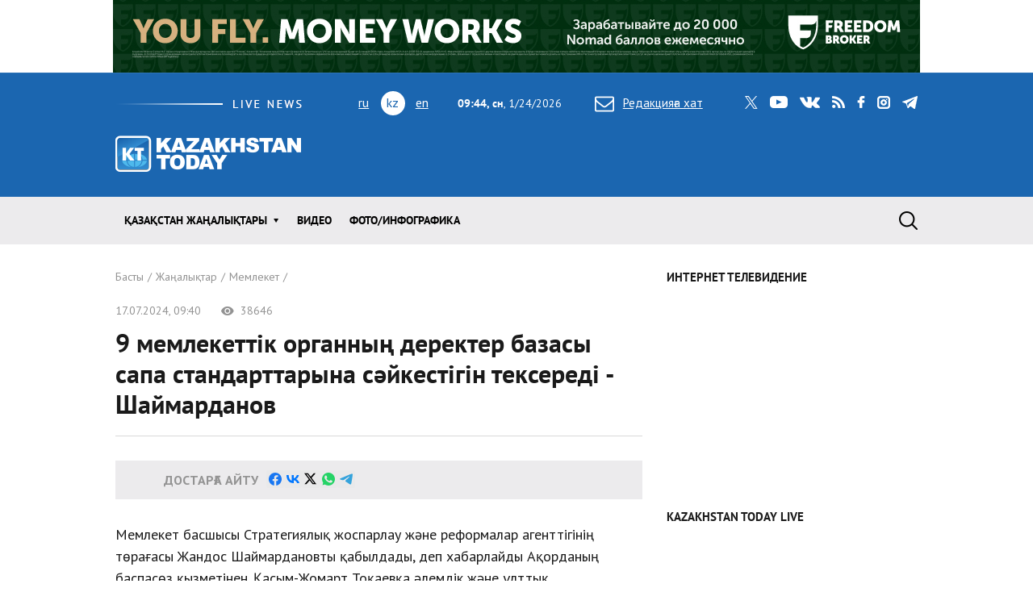

--- FILE ---
content_type: text/html; charset=utf-8
request_url: https://www.kt.kz/kaz/state/9_memlekettik_organny_derekter_bazasy_sapa_1377966718.html
body_size: 18805
content:
<!DOCTYPE html><html lang="kz"><head><!--Required meta tags--><meta charset="utf-8" /><meta content="width=device-width, initial-scale=1, shrink-to-fit=no" name="viewport" /><meta content="жк,дс,сс,ср,бс,жм,сн" name="abbr-day-names" /><meta name="csrf-param" content="authenticity_token" />
<meta name="csrf-token" content="22QI2DYG+JxIaS2Uo6bnnxxn0lT96Hz4pLeRWWU8Vi2Gpl9km/IOU2rK84vZv6XFrc90M08dUaYkBIug8oGoBg==" /><title>9 мемлекеттік органның деректер базасы сапа стандарттарына сәйкестігін тексереді - Шаймарданов | Kazakhstan Today</title><meta name="keywords" content="Мемлекет, state, Қазақстан жаңалықтары" />
<meta property="og:type" content="article" />
<meta property="og:locale" content="kz" />
<meta property="og:title" content="9 мемлекеттік органның деректер базасы сапа стандарттарына сәйкестігін тексереді - Шаймарданов | Kazakhstan Today" />
<meta property="og:description" content="" /><link href="/kaz/rss" rel="alternate" type="application/rss+xml" /><!--JavaScript--><script src="/packs/application-8832192e37c2a894b63b.js"></script><script src="/packs/common-fb325b097b83f3d9ae61.js"></script><!--CSS--><link rel="stylesheet" media="screen" href="/packs/application-3e423e02c29aa05e609a0a6d89c3a52f.css" /><link rel="stylesheet" media="screen" href="https://fonts.googleapis.com/css?family=PT+Sans:400,400i,700,700i&amp;amp;subset=cyrillic,cyrillic-ext" /><!-- Google tag (gtag.js) -->
<script async src="https://www.googletagmanager.com/gtag/js?id=G-XZSBP5K7W6"></script>
<script>
  window.dataLayer = window.dataLayer || [];
  function gtag(){dataLayer.push(arguments);}
  gtag('js', new Date());

  gtag('config', 'G-XZSBP5K7W6');
</script>

<!-- Yandex.RTB -->
<script>window.yaContextCb=window.yaContextCb||[]</script>
<script src="https://yandex.ru/ads/system/context.js" async></script></head><body><div class="top-stretch-bnr"><div class="a-image-bg" style="width: 1000px; height: 90px; "><a target="_blank" rel="nofollow" href="/a/click/67a0275f863b1d48610aaab5"><img src="https://www.kt.kz/neofiles/serve-image/690097f2ee7d2a0025232235" /></a></div></div><header class="header" role="banner"><div class="container d-none d-lg-block"><div class="header__first"><div class="header__live"><img alt="live news" src="/packs/images/site/live_news-dfc37f7ffc34bf7c1cebdafc7124c41d.gif" /></div><div class="header__lang"><ul class="header__lang-list"><li><a href="/rus/state/9_memlekettik_organny_derekter_bazasy_sapa_1377966718.html">ru</a></li><li class="current">kz</li><li><a href="/eng/state/9_memlekettik_organny_derekter_bazasy_sapa_1377966718.html">en</a></li></ul></div><div class="header__date"><span id="data"><b>14:44, сн</b>, 24.01.2026</span></div><div class="header__letter"><a data-toggle="modal" data-target=".modal-feedback" href="#"><i class="icon icon-letter"></i>Редакцияға хат</a></div><div class="header__social"><div class="d-none d-lg-block"><ul class="social"><li class="social__item"><a class="icon icon-twitter" target="_blank" href="https://twitter.com/KaztodayKT">twitter</a></li><li class="social__item"><a class="icon icon-youtube" target="_blank" href="https://www.youtube.com/channel/UCEcAvG-vr8rlRKpH_9u5J7w">youtube</a></li><li class="social__item"><a class="icon icon-vk" target="_blank" href="https://vk.com/kazakhstantoday">vk</a></li><li class="social__item"><a class="icon icon-rss" href="/rus/rss">rss</a></li><li class="social__item"><a class="icon icon-facebook" target="_blank" href="https://www.facebook.com/pages/Kazakhstan-Today/148780348533229">facebook</a></li><li class="social__item"><a class="icon icon-instagram" target="_blank" href="https://www.instagram.com/kaztodaykt/">instagram</a></li><li class="social__item"><a class="icon icon-telegram" target="_blank" href="https://t.me/kaztodaykt">telegram</a></li></ul></div></div></div><div class="header__second"><div class="header__logo"><a href="/kaz"><img alt="Kazakhstan today" src="/packs/images/site/logo-1133c521ce834efeb3f5a1ad9bb86345.png" /></a></div><div class="header__currency"><ul class="currency" data-url="/proxy/currency" id="currency-widget"><li class="currency__item usd"></li><li class="currency__item eur"></li><li class="currency__item rub"></li></ul></div></div></div><nav class="navbar navbar-expand-lg"><div class="container"><div class="logo-lang-mobile"><ul class="header__lang-list"><li><a href="/rus/state/9_memlekettik_organny_derekter_bazasy_sapa_1377966718.html">ru</a></li><li class="current">kz</li><li><a href="/eng/state/9_memlekettik_organny_derekter_bazasy_sapa_1377966718.html">en</a></li></ul></div><div class="logo-mobile"><a href="/kaz"><img alt="Kazakhstan today" src="/packs/images/site/logo-mobile-31777d1bd7f7fe3bf4d09a7f96c3c690.png" /></a></div><button aria-controls="navbarSupportedContent" aria-expanded="false" aria-label="Toggle navigation" class="navbar-toggler collapsed" data-target="#navbarSupportedContent" data-toggle="collapse" type="button"></button><div class="collapse navbar-collapse" id="navbarSupportedContent"><ul class="main-menu"><li class="main-menu__item dropdown"><a class="main-menu__link" data-toggle="dropdown" aria-haspopup="true" aria-expanded="false" href="/kaz/all">Қазақстан жаңалықтары</a><ul class="dropdown-menu"><li><a href="/kaz/economy">Экономика</a></li><li><a href="/kaz/state">Мемлекет</a></li><li><a href="/kaz/society">Қоғам</a></li><li><a href="/kaz/incidents">Оқыс оқиғалар</a></li><li><a href="/kaz/science">Ғылым және білім</a></li><li><a href="/kaz/sports">Спорт</a></li><li><a href="/kaz/ylmys">Қылмыс</a></li><li><a href="/kaz/lemde">Әлемде</a></li><li><a href="/kaz/sayasat">Саясат</a></li></ul></li><li class="main-menu__item"><a class="main-menu__link " href="/kaz/video">Видео</a></li><li class="main-menu__item"><a class="main-menu__link " href="/kaz/gallery">Фото/Инфографика</a></li><li class="main-menu__item main-menu__item--social"><div class="d-none d-lg-block"><ul class="social"><li class="social__item"><a class="icon icon-twitter" target="_blank" href="https://twitter.com/KaztodayKT">twitter</a></li><li class="social__item"><a class="icon icon-youtube" target="_blank" href="https://www.youtube.com/channel/UCEcAvG-vr8rlRKpH_9u5J7w">youtube</a></li><li class="social__item"><a class="icon icon-vk" target="_blank" href="https://vk.com/kazakhstantoday">vk</a></li><li class="social__item"><a class="icon icon-rss" href="/rus/rss">rss</a></li><li class="social__item"><a class="icon icon-facebook" target="_blank" href="https://www.facebook.com/pages/Kazakhstan-Today/148780348533229">facebook</a></li><li class="social__item"><a class="icon icon-instagram" target="_blank" href="https://www.instagram.com/kaztodaykt/">instagram</a></li><li class="social__item"><a class="icon icon-telegram" target="_blank" href="https://t.me/kaztodaykt">telegram</a></li></ul></div></li></ul><form class="search-form" role="search" action="/kaz/search" accept-charset="UTF-8" method="get"><input name="utf8" type="hidden" value="&#x2713;" /><span class="letter-mobile"><a class="letter-mobile" href="#">letter</a></span><div class="search-form__inner" id="search"><input type="text" name="query" id="query" class="search-form__input form-control" autocomplete="off" placeholder="Не іздейміз?" /><input type="submit" value="search" class="search-form__button" data-disable-with="search" /><span class="search-form__button-label"></span><a class="search-form__close" href="#">close</a></div><div class="d-block d-lg-none social-mobile"><ul class="social"><li class="social__item"><a class="icon icon-twitter" target="_blank" href="https://twitter.com/KaztodayKT">twitter</a></li><li class="social__item"><a class="icon icon-youtube" target="_blank" href="https://www.youtube.com/channel/UCEcAvG-vr8rlRKpH_9u5J7w">youtube</a></li><li class="social__item"><a class="icon icon-vk" target="_blank" href="https://vk.com/kazakhstantoday">vk</a></li><li class="social__item"><a class="icon icon-rss" href="/rus/rss">rss</a></li><li class="social__item"><a class="icon icon-facebook" target="_blank" href="https://www.facebook.com/pages/Kazakhstan-Today/148780348533229">facebook</a></li><li class="social__item"><a class="icon icon-instagram" target="_blank" href="https://www.instagram.com/kaztodaykt/">instagram</a></li><li class="social__item"><a class="icon icon-telegram" target="_blank" href="https://t.me/kaztodaykt">telegram</a></li></ul></div></form></div></div></nav></header><!--begin content--><main class="content"><section class="section bg-white"><div class="container"><div class="row"><div class="col-md-8"><header class="page-heading"><nav><ol class="breadcrumb" itemscope="" itemtype="http://schema.org/BreadcrumbList"><li itemprop="itemListElement" itemscope="" itemtype="http://schema.org/ListItem"><a itemprop="item" href="/kaz"><span itemprop="name">Басты</span></a><meta content="1" itemprop="position" /></li><li itemprop="itemListElement" itemscope="" itemtype="http://schema.org/ListItem"><a itemprop="item" href="/kaz/all"><span itemprop="name">Жаңалықтар</span></a><meta content="2" itemprop="position" /></li><li itemprop="itemListElement" itemscope="" itemtype="http://schema.org/ListItem"><a itemprop="item" href="/kaz/state"><span itemprop="name">Мемлекет</span></a><meta content="3" itemprop="position" /></li></ol></nav><div class="page-meta"><span class="date">17.07.2024, 09:40</span><span class="views"><i class="icon icon-view"></i> 38646</span></div><h1 class="page-title">9 мемлекеттік органның деректер базасы сапа стандарттарына сәйкестігін тексереді - Шаймарданов</h1></header><div class="page-content"><div class="share"><span class="share__title">Достарға айту</span><script src="//unpkg.com/ilyabirman-likely@3/release/likely.min.js">likely.initiate();</script><link href="//unpkg.com/ilyabirman-likely@3/release/likely.min.css" rel="stylesheet" /><div class="likely" data-counters="no"><div class="facebook"></div><div class="vkontakte"></div><div class="xcom"></div><div class="whatsapp"></div><div class="telegram"></div></div></div>Мемлекет басшысы Стратегиялық жоспарлау және реформалар агенттігінің төрағасы Жандос Шаймардановты қабылдады, деп хабарлайды Ақорданың баспасөз қызметінен. 

Қасым-Жомарт Тоқаевқа әлемдік және ұлттық экономикадағы қазіргі трендтер туралы мәлімет берілді. Сондай-ақ құрылымдық реформаларды одан әрі жүзеге асыру жөніндегі ұсыныстар таныстырылды. 

Агенттік төрағасы мемлекеттік статистика мен деректерді басқару негіздерін институционалдық тұрғыдан күшейту туралы баяндады. Оның айтуынша, Ұлттық статистика бюросына әкімшілік дереккөздерге қатысты мемлекеттік бақылау өкілеттігі берілді. Жыл соңына дейін тоғыз мемлекеттік органның деректер базасы сапасына бағалау жүргізіледі. Бұл әкімшілік дереккөздері үшін сапа стандарттары мен халықаралық әдістемені қолдануға көмегін тигізеді.

Мемлекет басшысына Агенттіктің әкімшілік және баламалы ақпарат көздерін белсенді пайдалануды ескере отырып, статистикалық қызметті қысқа мерзімді жоспарлаудан үш жылға дейінгі орта мерзімді жоспарлауға көшуі жөнінде айтылды.

Жандос Шаймарданов аталған реформалар статистикалық есептілікті 2 есеге дейін азайтуға мүмкіндік беретінін және деректердің сапасы мен ресми статистикаға деген сенімді арттыратынын жеткізді.

Кездесу соңында Президент әлеуметтік-экономикалық реформаларды жан-жақты пысықтаудың маңызды екеніне тоқталып, Агенттік төрағасына осы бағыттағы жұмыстарды жалғастыруды тапсырды.
 
<p><span class=rvts1>Ақпаратты пайдаланған жағдайда </span><span class=rvts8>Kazakhstan</span><span class=rvts7> </span><span class=rvts8>Today</span><span class=rvts1> ақпараттық агенттігіне </span><span class=rvts2>гипер</span><span class=rvts1>сілтеме жасау міндетті. </span><a class=rvts5 href="http://www.kt.kz/index.php?lang=rus&amp;uin=1233119077&amp;chapter=1233119263">Kazakhstan Today</a><a class=rvts6 href="http://www.kt.kz/index.php?lang=rus&amp;uin=1233119077&amp;chapter=1233119263"> </a><a class=rvts5 href="http://www.kt.kz/index.php?lang=rus&amp;uin=1233119077&amp;chapter=1233119263">Ақпараттық</a><a class=rvts6 href="http://www.kt.kz/index.php?lang=rus&amp;uin=1233119077&amp;chapter=1233119263"> </a><a class=rvts5 href="http://www.kt.kz/index.php?lang=rus&amp;uin=1233119077&amp;chapter=1233119263">агенттігінің</a><a class=rvts6 href="http://www.kt.kz/index.php?lang=rus&amp;uin=1233119077&amp;chapter=1233119263"> </a><a class=rvts5 href="http://www.kt.kz/index.php?lang=rus&amp;uin=1233119077&amp;chapter=1233119263">материалдарына</a><a class=rvts6 href="http://www.kt.kz/index.php?lang=rus&amp;uin=1233119077&amp;chapter=1233119263"> </a><a class=rvts5 href="http://www.kt.kz/index.php?lang=rus&amp;uin=1233119077&amp;chapter=1233119263">авторлық</a><a class=rvts6 href="http://www.kt.kz/index.php?lang=rus&amp;uin=1233119077&amp;chapter=1233119263"> </a><a class=rvts5 href="http://www.kt.kz/index.php?lang=rus&amp;uin=1233119077&amp;chapter=1233119263">құқық.</a></p><br></div><footer class="page-footer"><div class="report-error"><div class="report-error-title">МӘТІННЕН ҚАТЕ ТАПТЫҢЫЗ БА?</div><p>Оны тінтуірмен таңдап, <span class="badge badge-primary">Ctrl</span> + <span class="badge badge-primary">Enter</span> пернелерін басыңыз.</p></div></footer><header class="heading"><h2 class="heading__title"><span>тақырып бойынша жаңалықтар</span></h2></header><div class="related-news-list"><div class="related-news-list__item"><header class="page-heading"><div class="page-meta"><span class="date">21.01.2026, 13:03</span><span class="views"><i class="icon icon-view"></i> 107786</span></div><h3>354 мыңнан астам адам жұмысынан айырылуына байланысты МӘСҚ-тен төлем алды</h3><div class="page-content-lead"><Image=1153602603=true></div></header><div class="page-content"><div class="page-content-preview"><picture><img alt="354 мыңнан астам адам жұмысынан айырылуына байланысты МӘСҚ-тен төлем алды" src="https://www.kt.kz/neofiles/serve-image/6970899f57fae4000a1c8805" width="1000" height="700" /></picture></div><div class="share"><span class="share__title">Достарға айту</span><script src="//unpkg.com/ilyabirman-likely@3/release/likely.min.js">likely.initiate();</script><link href="//unpkg.com/ilyabirman-likely@3/release/likely.min.css" rel="stylesheet" /><div class="likely" data-counters="no"><div class="facebook"></div><div class="vkontakte"></div><div class="xcom"></div><div class="whatsapp"></div><div class="telegram"></div></div></div>
<div>2025 жылдын қорытындысы бойынша жұмысынан айырылу жағдайы бойынша Мемлекеттік әлеуметтік сақтандыру қорынан (бұдан әрі - МӘСҚ) әлеуметтік төлем алушылардың саны 354,2 мың адамды құрады. Бұл ретте 2025 жылы 311,9 мың адамға төлем алғаш рет тағайындалды. Төлемдердің жалпы сомасы 130,4 млрд теңге болды, деп <a href="https://www.gov.kz/memleket/entities/enbek/press/news/details/1144796?lang=kk"><u>хабарлайды</u></a>&nbsp;Қазақстан Республикасы Еңбек және халықты әлеуметтік қорғау министрлігінің баспасөз қызметінен.</div>
<div><br></div>
<div>Қолданыстағы заңнамаға сәйкес жұмыстан босатылған жұмыскерлер міндетті әлеуметтік сақтандыру жүйесіне қатысу өтіліне және соңғы 24 айдағы табысына байланысты 1 айдан 6 айға дейін жұмысынан айырылуы бойынша әлеуметтік төлемдер алады. Төлем жоғалған кірістің 45%-ына дейінгі мөлшерде МӘСҚ қаражаты есебінен жүзеге асырылады.</div>
<div><br></div>
<div>Төлем тағайындау үшін жұмыстан босатылған жұмыскерге:</div>
<div><br></div>
<ul type="disc">
<li>eGov.kz порталында авторизациялану;</li>
<li>"Жұмысқа орналастыру және жұмыспен қамту" бөлімінде "Жұмыс іздеуші адамдарды тіркеу" қызметін таңдау;</li>
<li>онлайн-қызметке тапсырыс беріп, барлық жолдарды толтыру және оған ЭЦҚ-мен қол қойып, өтінімді жіберу қажет;</li>
<li>бір күн ішінде тұрғылықты жеріңіздегі мансап орталығы (бұдан әрі - МО) бос жұмыс орындарын ұсынады;</li>
<li>егер жұмыс табылмаса, 3 жұмыс күні ішінде қашықтықтан жұмыссыз мәртебесі беріледі (қажет болған жағдайда сізге МО қызметкері қосымша ақпарат жинау үшін хабарласады).</li>
</ul>
<div><br></div>
<div>Бұл қызметті онлайн режимінде Электрондық еңбек биржасы (enbek.kz) арқылы да алуға болады.</div>
<div><br></div>
<div>Жұмыссыз ретінде тіркелу туралы мәліметтер болған кезде Еңбекминінің ақпараттық жүйесі проактивті форматта МӘСҚ-тан төлемді тағайындау бойынша қызмет көрсетуге келісу үшін мобильді телефонға SMS-хабарлама жібереді. Келіскен жағдайда SMS-хабарламаға жауап беру қажет. Төлем автоматты түрде тағайындалады.</div>
<div><br></div>
<div>Естеріңізге сала кетейік, МӘСҚ қаражаты есебінен жұмыстан айырылған жағдайда төленетін әлеуметтік төлем жұмыстан шығу себептеріне қарамастан жүзеге асырылады және жұмыссыз адамды ол жұмыс іздеген кезеңде қолдауға арналған.</div>
<div>&nbsp;</div>
<div><p><span class=rvts1>Ақпаратты пайдаланған жағдайда </span><span class=rvts8>Kazakhstan</span><span class=rvts7> </span><span class=rvts8>Today</span><span class=rvts1> ақпараттық агенттігіне </span><span class=rvts2>гипер</span><span class=rvts1>сілтеме жасау міндетті. </span><a class=rvts5 href="http://www.kt.kz/index.php?lang=rus&amp;amp;uin=1233119077&amp;amp;chapter=1233119263">Kazakhstan Today</a><a class=rvts6 href="http://www.kt.kz/index.php?lang=rus&amp;amp;uin=1233119077&amp;amp;chapter=1233119263"> </a><a class=rvts5 href="http://www.kt.kz/index.php?lang=rus&amp;amp;uin=1233119077&amp;amp;chapter=1233119263">Ақпараттық</a><a class=rvts6 href="http://www.kt.kz/index.php?lang=rus&amp;amp;uin=1233119077&amp;amp;chapter=1233119263"> </a><a class=rvts5 href="http://www.kt.kz/index.php?lang=rus&amp;amp;uin=1233119077&amp;amp;chapter=1233119263">агенттігінің</a><a class=rvts6 href="http://www.kt.kz/index.php?lang=rus&amp;amp;uin=1233119077&amp;amp;chapter=1233119263"> </a><a class=rvts5 href="http://www.kt.kz/index.php?lang=rus&amp;amp;uin=1233119077&amp;amp;chapter=1233119263">материалдарына</a><a class=rvts6 href="http://www.kt.kz/index.php?lang=rus&amp;amp;uin=1233119077&amp;amp;chapter=1233119263"> </a><a class=rvts5 href="http://www.kt.kz/index.php?lang=rus&amp;amp;uin=1233119077&amp;amp;chapter=1233119263">авторлық</a><a class=rvts6 href="http://www.kt.kz/index.php?lang=rus&amp;amp;uin=1233119077&amp;amp;chapter=1233119263"> </a><a class=rvts5 href="http://www.kt.kz/index.php?lang=rus&amp;amp;uin=1233119077&amp;amp;chapter=1233119263">құқық.</a></p><br></div>

</div><footer class="page-footer"><div class="report-error"><div class="report-error-title">МӘТІННЕН ҚАТЕ ТАПТЫҢЫЗ БА?</div><p>Оны тінтуірмен таңдап, <span class="badge badge-primary">Ctrl</span> + <span class="badge badge-primary">Enter</span> пернелерін басыңыз.</p></div></footer></div><div class="related-news-list__item"><header class="page-heading"><div class="page-meta"><span class="date">21.01.2026, 11:19</span><span class="views"><i class="icon icon-view"></i> 121881</span></div><h3>Қазақстанда бұқаралық ақпарат құралдары саласындағы заңнама жетілдірілуде</h3><div class="page-content-lead"><Image=1153602598=true></div></header><div class="page-content"><div class="page-content-preview"><picture><img alt="Қазақстанда бұқаралық ақпарат құралдары саласындағы заңнама жетілдірілуде" src="https://www.kt.kz/neofiles/serve-image/69708156ee7d2a9d0065f1c0" width="1000" height="667" /></picture><div class="picture-description"><span class="picture-description-prefix">Сурет:</span> Depositphotos</div></div><div class="share"><span class="share__title">Достарға айту</span><script src="//unpkg.com/ilyabirman-likely@3/release/likely.min.js">likely.initiate();</script><link href="//unpkg.com/ilyabirman-likely@3/release/likely.min.css" rel="stylesheet" /><div class="likely" data-counters="no"><div class="facebook"></div><div class="vkontakte"></div><div class="xcom"></div><div class="whatsapp"></div><div class="telegram"></div></div></div>
<div>Премьер-министрдің орынбасары - мәдениет және ақпарат министрі Аида Балаева Үкімет отырысында Мемлекет басшысының Ұлттық құрылтайдың V отырысында бұқаралық ақпарат құралдары саласындағы заңнаманы жетілдіру жөніндегі тапсырмалары шеңберінде жүргізіліп жатқан жұмыстар туралы баяндады, деп <a href="https://t.me/KZgovernment/21593"><u>хабарлайды</u></a>&nbsp;Үкіметтің баспасөз қызметінен.</div>
<div><br></div>
<div>Атап айтқанда, оның сөзінше балалар мен жасөспірімдердің әлеуметтік желілерге қолжетімділігін шектеу мәселесі қарастырылуда. Мәдениет және ақпарат министрлігі 16 жасқа толмаған азаматтар үшін әлеуметтік желілерде тіркеуге тыйым салуды көздейтін онлайн-платформалар мен бұқаралық ақпарат құралдарының қызметін реттейтін заң жобаларын әзірледі.</div>
<div><br></div>
<div>Аталған өзгерістер сараптамадан өтіп, қоғамдық талқылауға шығарылды.Оны тиімді іске асыру үшін Оқу-ағарту министрлігі және Жасанды интеллект және цифрлық даму министрлігімен бірлесіп пайдаланушылардың жасын тексеру механизмдерін әзірлеу, қажет болса жауапкершілік шараларын қарастыру жоспарланып отыр.</div>
<div><br></div>
<p><blockquote>Халықтың медиасауаттылығын арттыруға және тәуелсіз БАҚ-ты қолдауға ерекше назар аударылады. Бұл бағытта салалық журналистиканы дамыту комиссиясы және басқа да тетіктер арқылы тиісті жұмыстар жүргізілуде. Сондай-ақ онлайн-платформалар мен БАҚ арасындағы жарнама бөлу және кейбір тауарларды жарнамалауға тыйымды ішінара алып тастау мүмкіндіктері заңнамалық тұрғыдан қарастырылады", - деп толықтырды Аида Балаева.</blockquote></p>
<div>&nbsp;</div>
<div><p><span class=rvts1>Ақпаратты пайдаланған жағдайда </span><span class=rvts8>Kazakhstan</span><span class=rvts7> </span><span class=rvts8>Today</span><span class=rvts1> ақпараттық агенттігіне </span><span class=rvts2>гипер</span><span class=rvts1>сілтеме жасау міндетті. </span><a class=rvts5 href="http://www.kt.kz/index.php?lang=rus&amp;amp;uin=1233119077&amp;amp;chapter=1233119263">Kazakhstan Today</a><a class=rvts6 href="http://www.kt.kz/index.php?lang=rus&amp;amp;uin=1233119077&amp;amp;chapter=1233119263"> </a><a class=rvts5 href="http://www.kt.kz/index.php?lang=rus&amp;amp;uin=1233119077&amp;amp;chapter=1233119263">Ақпараттық</a><a class=rvts6 href="http://www.kt.kz/index.php?lang=rus&amp;amp;uin=1233119077&amp;amp;chapter=1233119263"> </a><a class=rvts5 href="http://www.kt.kz/index.php?lang=rus&amp;amp;uin=1233119077&amp;amp;chapter=1233119263">агенттігінің</a><a class=rvts6 href="http://www.kt.kz/index.php?lang=rus&amp;amp;uin=1233119077&amp;amp;chapter=1233119263"> </a><a class=rvts5 href="http://www.kt.kz/index.php?lang=rus&amp;amp;uin=1233119077&amp;amp;chapter=1233119263">материалдарына</a><a class=rvts6 href="http://www.kt.kz/index.php?lang=rus&amp;amp;uin=1233119077&amp;amp;chapter=1233119263"> </a><a class=rvts5 href="http://www.kt.kz/index.php?lang=rus&amp;amp;uin=1233119077&amp;amp;chapter=1233119263">авторлық</a><a class=rvts6 href="http://www.kt.kz/index.php?lang=rus&amp;amp;uin=1233119077&amp;amp;chapter=1233119263"> </a><a class=rvts5 href="http://www.kt.kz/index.php?lang=rus&amp;amp;uin=1233119077&amp;amp;chapter=1233119263">құқық.</a></p><br></div>

</div><footer class="page-footer"><div class="report-error"><div class="report-error-title">МӘТІННЕН ҚАТЕ ТАПТЫҢЫЗ БА?</div><p>Оны тінтуірмен таңдап, <span class="badge badge-primary">Ctrl</span> + <span class="badge badge-primary">Enter</span> пернелерін басыңыз.</p></div></footer></div><div class="related-news-list__item"><header class="page-heading"><div class="page-meta"><span class="date">21.01.2026, 10:52</span><span class="views"><i class="icon icon-view"></i> 122151</span></div><h3>Қазақстанда заңды және жеке тұлғалар үшін мемлекеттік рәміздерді қолдану тәртібі егжей-тегжейлі регламенттеледі</h3></header><div class="page-content"><div class="share"><span class="share__title">Достарға айту</span><script src="//unpkg.com/ilyabirman-likely@3/release/likely.min.js">likely.initiate();</script><link href="//unpkg.com/ilyabirman-likely@3/release/likely.min.css" rel="stylesheet" /><div class="likely" data-counters="no"><div class="facebook"></div><div class="vkontakte"></div><div class="xcom"></div><div class="whatsapp"></div><div class="telegram"></div></div></div>
<div>Премьер-министрдің орынбасары - мәдениет және ақпарат министрі Аида Балаева Үкімет отырысында Мемлекет басшысының Ұлттық құрылтайдың V отырысында айтылған тапсырмаларын орындау үшін қабылданып жатқан шаралар туралы баяндады, деп <a href="https://t.me/KZgovernment/21588"><u>хабарлайды</u></a>&nbsp;Үкіметтің баспасөз қызметінен.</div>
<div><br></div>
<p><blockquote>Күні кеше Мемлекет басшысы еліміздің өмірінде ерекше орын алған Ұлттық құрылтайдың тарихи миссиясын нәтижелеп, мемлекет пен халқымыздың болашағын айқындайтын зор міндеттер жүктеді. Алдымен, бұл мән-маңызы жағынан жаңа Атазаң қабылдаумен бірдей конституциялық өзгерістердің аясында ғана емес, жалпы Тәуелсіздік тұғырын одан әрі нығайтуды көздейтін тарихи белес", - деді Аида Балаева.</blockquote></p>
<div><br></div>
<div>Вице-премьер Президент айқындап берген негізгі қағидаттар - "Заң және тәртіп", "Адал азамат", "Таза Қазақстан" бастамалары бойынша жүйелі жұмыстар жалғасатынын атап өтті. </div>
<div><br></div>
<div>Сондай-ақ мемлекеттік рәміздерді, рухани-адамгершілік, отбасы құндылықтарын насихаттауға арналған ақпараттық-түсіндіру жұмыстары күшейтіледі. Мәдениет және ақпарат министрлігі заңды және жеке тұлғалар үшін мемлекеттік рәміздерді қолдану тәртібін егжей-тегжейлі реттеуге қатысты жұмыс жүргізеді. Сондай-ақ нормативтік актілерге қажетті өзгерістер енгізіліп, көрнекі нұсқаулықтар дайындалады.</div>
<div><br></div>
<div>Мемлекет басшысының тапсырмасы аясында мемлекеттік рәміздерге ерекше құрмет көрсететін азаматтарды қосымша ынталандыру шаралары әзірленеді. </div>
<div><br></div>
<div>Тағы бір маңызды мәселе - тарихи-мәдени мұраларымызды ЮНЕСКО деңгейінде насихаттау. Президент бұған дейінгі Ұлттық құрылтай отырыстарында бұл мәселеге ерекше назар аударып, нақты тапсырмалар берді. Мемлекет басшысы тапсырмасымен Жаркент мешіті мен Вознесенск соборын біріктіретін номинация, Қаратау жотасындағы петроглифтерді ЮНЕСКО-ның Бүкіләлемдік мұралар тізіміне енгізу мақсатында тиісті жұмыстар атқарылатын болады. "Абайдың қара сөздері" ЮНЕСКО-ның "Әлем жады" тізіміне енгізу үшін тиісті құжаттар сараптамалық бағалауға жолданды.</div>
<div>&nbsp;</div>
<div><p><span class=rvts1>Ақпаратты пайдаланған жағдайда </span><span class=rvts8>Kazakhstan</span><span class=rvts7> </span><span class=rvts8>Today</span><span class=rvts1> ақпараттық агенттігіне </span><span class=rvts2>гипер</span><span class=rvts1>сілтеме жасау міндетті. </span><a class=rvts5 href="http://www.kt.kz/index.php?lang=rus&amp;amp;uin=1233119077&amp;amp;chapter=1233119263">Kazakhstan Today</a><a class=rvts6 href="http://www.kt.kz/index.php?lang=rus&amp;amp;uin=1233119077&amp;amp;chapter=1233119263"> </a><a class=rvts5 href="http://www.kt.kz/index.php?lang=rus&amp;amp;uin=1233119077&amp;amp;chapter=1233119263">Ақпараттық</a><a class=rvts6 href="http://www.kt.kz/index.php?lang=rus&amp;amp;uin=1233119077&amp;amp;chapter=1233119263"> </a><a class=rvts5 href="http://www.kt.kz/index.php?lang=rus&amp;amp;uin=1233119077&amp;amp;chapter=1233119263">агенттігінің</a><a class=rvts6 href="http://www.kt.kz/index.php?lang=rus&amp;amp;uin=1233119077&amp;amp;chapter=1233119263"> </a><a class=rvts5 href="http://www.kt.kz/index.php?lang=rus&amp;amp;uin=1233119077&amp;amp;chapter=1233119263">материалдарына</a><a class=rvts6 href="http://www.kt.kz/index.php?lang=rus&amp;amp;uin=1233119077&amp;amp;chapter=1233119263"> </a><a class=rvts5 href="http://www.kt.kz/index.php?lang=rus&amp;amp;uin=1233119077&amp;amp;chapter=1233119263">авторлық</a><a class=rvts6 href="http://www.kt.kz/index.php?lang=rus&amp;amp;uin=1233119077&amp;amp;chapter=1233119263"> </a><a class=rvts5 href="http://www.kt.kz/index.php?lang=rus&amp;amp;uin=1233119077&amp;amp;chapter=1233119263">құқық.</a></p><br></div>

</div><footer class="page-footer"><div class="report-error"><div class="report-error-title">МӘТІННЕН ҚАТЕ ТАПТЫҢЫЗ БА?</div><p>Оны тінтуірмен таңдап, <span class="badge badge-primary">Ctrl</span> + <span class="badge badge-primary">Enter</span> пернелерін басыңыз.</p></div></footer></div><div class="related-news-list__item"><header class="page-heading"><div class="page-meta"><span class="date">21.01.2026, 09:49</span><span class="views"><i class="icon icon-view"></i> 121056</span></div><h3>2025 жылы қазақстандықтарға 806 млрд теңгеден астам сомада бала тууына және бала күтіміне байланысты жәрдемақылар төленді</h3></header><div class="page-content"><div class="share"><span class="share__title">Достарға айту</span><script src="//unpkg.com/ilyabirman-likely@3/release/likely.min.js">likely.initiate();</script><link href="//unpkg.com/ilyabirman-likely@3/release/likely.min.css" rel="stylesheet" /><div class="likely" data-counters="no"><div class="facebook"></div><div class="vkontakte"></div><div class="xcom"></div><div class="whatsapp"></div><div class="telegram"></div></div></div>
<div>2025 жылы мемлекеттік жәрдемақылармен, сондай-ақ Мемлекеттік әлеуметтік сақтандыру қорынан (бұдан әрі - МӘСҚ) баланы босануға және бала 1,5 жасқа толғанға дейін оның күтіміне байланысты жалпы сомасы 806,8 млрд теңгені құрайтын төлемдермен 565,7 мың адам қамтылды, деп <a href="https://www.gov.kz/memleket/entities/enbek/press/news/details/1144809?lang=kk"><u>хабарлайды</u></a>&nbsp;Қазақстан Республикасы Еңбек және халықты әлеуметтік қорғау министрлігінің баспасөз қызметінен.</div>
<div><br></div>
<div>Ал бала туғанда берілетін жәрдемақыны 2025 жылы республикалық бюджеттен барлығы 61,1 млрд теңге сомасында 338 мың адам қамтылды, оның ішінде желтоқсан айында 4,7 млрд теңге сомасында 25,9 мың адам алды. Бұл жәрдемақыға бала туған, асырап алған, сондай-ақ қамқорлыққа алған балалары бар еліміздің азаматтары, қандастар, сондай-ақ Қазақстанда тұрақты тұратын шетелдіктер үміткер бола алады.</div>
<div><br></div>
<div>Балаға күтім жасайтын адам міндетті әлеуметтік сақтандыру жүйесіне қатысушы болып табылмаған жағдайда туған, асырап алған, сондай-ақ қорғаншылыққа алған балалары бар, егер олар басқа ата-ананың отбасында ескерілмесе, өгей балалары бар адамдардың (отбасылардың) бала күтіміне байланысты жәрдемақы алуға құқығы бар. Есепті кезеңде 1,5 жасқа толғанға дейін бала күтімі бойынша жәрдемақымен 44 млрд теңге сомасына орта есеппен 125,3 мың адам қамтылды, оның ішінде желтоқсан айында 3,8 млрд теңге сомасында 128,9 мың адам алды.</div>
<div><br></div>
<div>Бала тууына және бала күтіміне арналған мемлекеттік жәрдемақылардың мөлшері республикалық бюджет туралы заңмен тиісті қаржы жылына бекітілген айлық есептік көрсеткішке (бұдан әрі - АЕК) байланысты белгіленеді.</div>
<div><br></div>
<div>2025 жылы бала тууына арналған жәрдемақы мөлшері:</div>
<div><br></div>
<ul type="disc">
<li>бірінші, екінші, үшінші балаға - 38,0 АЕК немесе 149 416 теңге;</li>
<li>төртінші және одан кейінгі балаларға - 63,0 АЕК немесе 247 716 теңгені құрады.</li>
</ul>
<div><br></div>
<div>Бала 1,5 жасқа толғанға дейін оның күтіміне байланысты төленетін жәрдемақы ай сайын келесідей мөлшерде төленді:</div>
<div><br></div>
<ul type="disc">
<li>бірінші балаға - 5,76 АЕК немесе 22 648 теңге;</li>
<li>екінші балаға - 6,81 АЕК немесе 26 777 теңге;</li>
<li>үшінші балаға - 7,85 АЕК немесе 30 866 теңге;</li>
<li>төртінші және одан кейінгі балаларға - 8,90 АЕК немесе 34 995 теңге.</li>
</ul>
<div><br></div>
<div>Бұдан басқа жұмыс істейтін азаматтарға жүктілікке және босануға, жаңа туған баланы (балаларды) асырап алуға байланысты кірісінен айырылған жағдайда МӘСҚ-тан төленетін әлеуметтік төлем жүктілігі және босануы бойынша берілген демалыстың барлық күндеріне тағайындалады. Төлем мөлшері жүктілігі және босануы бойынша уақытша еңбекке жарамсыздық парағы берілгенге дейінгі соңғы 12 ай ішінде МӘСҚ-ға әлеуметтік аударымдар жүргізілген орташа айлық кіріске және еңбекке жарамсыздық күндерінің санына байланысты болады.</div>
<div><br></div>
<div>Аталған біржолғы төлемді 2025 жылы жалпы сомасы 276,2 млрд теңгеге 200,8 мың адам алды, оның ішінде желтоқсан айында 16,3 млрд теңге сомасында 17,1 мың адамға берілді. Есепті кезеңде тағайындалған төлемнің орташа мөлшері 1 415 135 теңгені құрады.</div>
<div><br></div>
<div>Сондай-ақ МӘСҚ-дан бала бір жарым жасқа толғанға дейін оның күтіміне байланысты кірісінен айырылу жағдайы бойынша ай сайынғы әлеуметтік төлем міндетті әлеуметтік сақтандыру жүйесіне қатысушыға баланың туған күнінен бастап тағайындалады. Төлемнің мөлшері соңғы 2 жылда МӘСҚ-ға әлеуметтік аударымдар жүргізілген орташа айлық кірістің 40%-н құрайды. Екі және одан да көп бала туған жағдайда төлем әр балаға жеке тағайындалады.</div>
<div><br></div>
<div>2025 жылда бұл төлем 425,5 млрд теңгеге 239,6 мың адамға тағайындалды. Оның ішінде желтоқсан айында 16,4 мың алушыға тағайындалған төлем сомасы 33,1 млрд теңгені құрады. Есепті кезеңде төлемнің ай сайынғы орташа мөлшері 85 993 теңгені құрады.</div>
<div>&nbsp;</div>
<div><p><span class=rvts1>Ақпаратты пайдаланған жағдайда </span><span class=rvts8>Kazakhstan</span><span class=rvts7> </span><span class=rvts8>Today</span><span class=rvts1> ақпараттық агенттігіне </span><span class=rvts2>гипер</span><span class=rvts1>сілтеме жасау міндетті. </span><a class=rvts5 href="http://www.kt.kz/index.php?lang=rus&amp;amp;uin=1233119077&amp;amp;chapter=1233119263">Kazakhstan Today</a><a class=rvts6 href="http://www.kt.kz/index.php?lang=rus&amp;amp;uin=1233119077&amp;amp;chapter=1233119263"> </a><a class=rvts5 href="http://www.kt.kz/index.php?lang=rus&amp;amp;uin=1233119077&amp;amp;chapter=1233119263">Ақпараттық</a><a class=rvts6 href="http://www.kt.kz/index.php?lang=rus&amp;amp;uin=1233119077&amp;amp;chapter=1233119263"> </a><a class=rvts5 href="http://www.kt.kz/index.php?lang=rus&amp;amp;uin=1233119077&amp;amp;chapter=1233119263">агенттігінің</a><a class=rvts6 href="http://www.kt.kz/index.php?lang=rus&amp;amp;uin=1233119077&amp;amp;chapter=1233119263"> </a><a class=rvts5 href="http://www.kt.kz/index.php?lang=rus&amp;amp;uin=1233119077&amp;amp;chapter=1233119263">материалдарына</a><a class=rvts6 href="http://www.kt.kz/index.php?lang=rus&amp;amp;uin=1233119077&amp;amp;chapter=1233119263"> </a><a class=rvts5 href="http://www.kt.kz/index.php?lang=rus&amp;amp;uin=1233119077&amp;amp;chapter=1233119263">авторлық</a><a class=rvts6 href="http://www.kt.kz/index.php?lang=rus&amp;amp;uin=1233119077&amp;amp;chapter=1233119263"> </a><a class=rvts5 href="http://www.kt.kz/index.php?lang=rus&amp;amp;uin=1233119077&amp;amp;chapter=1233119263">құқық.</a></p><br></div>

</div><footer class="page-footer"><div class="report-error"><div class="report-error-title">МӘТІННЕН ҚАТЕ ТАПТЫҢЫЗ БА?</div><p>Оны тінтуірмен таңдап, <span class="badge badge-primary">Ctrl</span> + <span class="badge badge-primary">Enter</span> пернелерін басыңыз.</p></div></footer></div><div class="related-news-list__item"><header class="page-heading"><div class="page-meta"><span class="date">20.01.2026, 22:18</span><span class="views"><i class="icon icon-view"></i> 122396</span></div><h3>Шымкенттің полиция бастығы және оның орынбасары қызметінен кетті</h3><div class="page-content-lead"><Image=1153602597=true></div></header><div class="page-content"><div class="page-content-preview"><picture><img alt="Шымкенттің полиция бастығы және оның орынбасары қызметінен кетті" src="https://www.kt.kz/neofiles/serve-image/69707f4916b848003b4f0907" width="1000" height="563" /></picture><div class="picture-description"><span class="picture-description-prefix">Сурет:</span> Polisia.kz</div></div><div class="share"><span class="share__title">Достарға айту</span><script src="//unpkg.com/ilyabirman-likely@3/release/likely.min.js">likely.initiate();</script><link href="//unpkg.com/ilyabirman-likely@3/release/likely.min.css" rel="stylesheet" /><div class="likely" data-counters="no"><div class="facebook"></div><div class="vkontakte"></div><div class="xcom"></div><div class="whatsapp"></div><div class="telegram"></div></div></div>
<div>Ішкі істер министрлігі Шымкент полиция департаментінде кадрлық шешімдер қабылданғанын мәлім етті. Бұл шешімдер 21 жастағы студент Нұрай Серікбайдың өлімінен кейін қабылданды, деп хабарлайды <a href="https://kaz.inform.kz/news/shimkent-politsiya-departamentnn-bastigi-zhane-onin-orinbasari-kizmetnen-kett-aacd77/"><u>Kazinform</u></a>&nbsp;агенттігі.</div>
<div><br></div>
<div>ІІМ Өзіндік қауіпсіздік департаменті Қаратау ауданы полиция басқармасының қызметкерлерінің марқұм қыздың туыстарының өтініштерін тиісінше қарамаудың ықтимал фактісі бойынша сотқа дейінгі тергеу жүргізіліп жатыр.</div>
<div><br></div>
<div>Қылмыстық іс шеңберінде жедел ден қоймау және уақтылы шаралар қабылдамау бойынша барлық дәйектер жан-жақты тексерілетін болады.</div>
<div><br></div>
<p><blockquote>Тергеу қорытындысы бойынша заңда белгіленген тәртіппен лауазымды тұлғалардың әрекетіне құқықтық баға беріледі. Сонымен қатар қызметтік тергеу жүргізіліп, оның нәтижесі бойынша басқарушылық жауапкершілік негізінде тәртіптік шаралар қабылданды. Құқықтық тәртіпті тиісінше қамтамасыз етпегені үшін Шымкент қаласы полиция департаментінің бастығы және оның бірінші орынбасары атқаратын лауазымдарынан босатылып, бірқатар лауазымды тұлғалар ішкі істер органдарынан қызметтен шығарылды",- делінген ведомство хабарламасында.</blockquote></p>
<div><br></div>
<div>ІІМ заңды бұзуға ықпал ететін кез келген фактілерге, сондай-ақ зорлық-зомбылық пен қатыгездік көріністеріне қатысты нық принципті ұстанады.</div>
<div><br></div>
<div>Министрлік мәлім еткендей, кісі өлтіру фактісі бойынша қылмыстық істі тергеу барысы ІІМ бақылауында. Тәжірибелі қызметкерлер қатарынан арнайы жедел-тергеу тобы құрылды.</div>
<div>&nbsp;</div>
<div><p><span class=rvts1>Ақпаратты пайдаланған жағдайда </span><span class=rvts8>Kazakhstan</span><span class=rvts7> </span><span class=rvts8>Today</span><span class=rvts1> ақпараттық агенттігіне </span><span class=rvts2>гипер</span><span class=rvts1>сілтеме жасау міндетті. </span><a class=rvts5 href="http://www.kt.kz/index.php?lang=rus&amp;amp;uin=1233119077&amp;amp;chapter=1233119263">Kazakhstan Today</a><a class=rvts6 href="http://www.kt.kz/index.php?lang=rus&amp;amp;uin=1233119077&amp;amp;chapter=1233119263"> </a><a class=rvts5 href="http://www.kt.kz/index.php?lang=rus&amp;amp;uin=1233119077&amp;amp;chapter=1233119263">Ақпараттық</a><a class=rvts6 href="http://www.kt.kz/index.php?lang=rus&amp;amp;uin=1233119077&amp;amp;chapter=1233119263"> </a><a class=rvts5 href="http://www.kt.kz/index.php?lang=rus&amp;amp;uin=1233119077&amp;amp;chapter=1233119263">агенттігінің</a><a class=rvts6 href="http://www.kt.kz/index.php?lang=rus&amp;amp;uin=1233119077&amp;amp;chapter=1233119263"> </a><a class=rvts5 href="http://www.kt.kz/index.php?lang=rus&amp;amp;uin=1233119077&amp;amp;chapter=1233119263">материалдарына</a><a class=rvts6 href="http://www.kt.kz/index.php?lang=rus&amp;amp;uin=1233119077&amp;amp;chapter=1233119263"> </a><a class=rvts5 href="http://www.kt.kz/index.php?lang=rus&amp;amp;uin=1233119077&amp;amp;chapter=1233119263">авторлық</a><a class=rvts6 href="http://www.kt.kz/index.php?lang=rus&amp;amp;uin=1233119077&amp;amp;chapter=1233119263"> </a><a class=rvts5 href="http://www.kt.kz/index.php?lang=rus&amp;amp;uin=1233119077&amp;amp;chapter=1233119263">құқық.</a></p><br></div>

</div><footer class="page-footer"><div class="report-error"><div class="report-error-title">МӘТІННЕН ҚАТЕ ТАПТЫҢЫЗ БА?</div><p>Оны тінтуірмен таңдап, <span class="badge badge-primary">Ctrl</span> + <span class="badge badge-primary">Enter</span> пернелерін басыңыз.</p></div></footer></div><div class="related-news-list__item"><header class="page-heading"><div class="page-meta"><span class="date">20.01.2026, 18:14</span><span class="views"><i class="icon icon-view"></i> 122801</span></div><h3>Тоқаев ЮНЕСКО-ның бүкіләлемдік мұралар тізімінде болуға лайық жәдігерлерді атады</h3></header><div class="page-content"><div class="share"><span class="share__title">Достарға айту</span><script src="//unpkg.com/ilyabirman-likely@3/release/likely.min.js">likely.initiate();</script><link href="//unpkg.com/ilyabirman-likely@3/release/likely.min.css" rel="stylesheet" /><div class="likely" data-counters="no"><div class="facebook"></div><div class="vkontakte"></div><div class="xcom"></div><div class="whatsapp"></div><div class="telegram"></div></div></div>
<div>Ұлттық құрылтайдың V отырысында Мемлекет басшысы Қасым-Жомарт Тоқаев ЮНЕСКО-ның бүкіләлемдік мұралар тізімінде болуға лайық жәдігерлерді атады, деп хабарлайды <a href="https://kaz.inform.kz/news/tokaev-yunesko-nin-buklalemdk-muralar-tzmnde-boluga-layik-zhadgerlerd-atadi-f3a891/"><u>Kazinform</u></a>&nbsp;агенттігі.</div>
<div><br></div>
<p><blockquote>Елімізде танымдық әрі тағылымдық мәні зор тарихи орындар мен құнды жәдігерлер аз емес. Мысалы таза ағаштан салынған Жаркент мешіті - қытай сәулетшілері мен ұйғыр шеберлерінің қолынан шыққан бірегей туынды. Алматыдағы "Вознесенск кафедралды шіркеуі" де - айрықша тарихи нысан. Татулық пен достықтың символы саналатын осы екі ғимаратты "Бірлігіміз - әралуандықта" қағидатының іс жүзіндегі көрінісі деуге болады", - деді Қасым-Жомарт Тоқаев.</blockquote></p>
<div><br></div>
<div>Президенттің айтуынша, Ұлы даланың әрбір тау-тасы халқымыздың сан ғасырлық жылнамасынан сыр шертеді. Соның бірі - қойнауы қазынаға толы Қаратау петроглифтері. Төрт мың жылдық тарихы бар таңбалы тастар төл өркениетіміздің тамыры тым тереңде жатқанын көрсетеді.</div>
<div><br></div>
<p><blockquote>Ғалымдарымыз Қызылорда жеріндегі Сауысқандық пен Түркістан облысындағы Арпа өзеннен жалпы саны 17 мың петроглиф тапқан. Осындай құнды жәдігерлеріміз бен ұлттық дәстүрлеріміз ЮНЕСКО-ның бүкіләлемдік мұралар тізімінде болуға әбден лайық деп санаймын. Құзырлы министрлікке осы мәселелерге қатысты жұмысты қолға алуды тапсырамын", - деді Мемлекет басшысы.</blockquote></p>
<div>&nbsp;</div>
<div><p><span class=rvts1>Ақпаратты пайдаланған жағдайда </span><span class=rvts8>Kazakhstan</span><span class=rvts7> </span><span class=rvts8>Today</span><span class=rvts1> ақпараттық агенттігіне </span><span class=rvts2>гипер</span><span class=rvts1>сілтеме жасау міндетті. </span><a class=rvts5 href="http://www.kt.kz/index.php?lang=rus&amp;amp;uin=1233119077&amp;amp;chapter=1233119263">Kazakhstan Today</a><a class=rvts6 href="http://www.kt.kz/index.php?lang=rus&amp;amp;uin=1233119077&amp;amp;chapter=1233119263"> </a><a class=rvts5 href="http://www.kt.kz/index.php?lang=rus&amp;amp;uin=1233119077&amp;amp;chapter=1233119263">Ақпараттық</a><a class=rvts6 href="http://www.kt.kz/index.php?lang=rus&amp;amp;uin=1233119077&amp;amp;chapter=1233119263"> </a><a class=rvts5 href="http://www.kt.kz/index.php?lang=rus&amp;amp;uin=1233119077&amp;amp;chapter=1233119263">агенттігінің</a><a class=rvts6 href="http://www.kt.kz/index.php?lang=rus&amp;amp;uin=1233119077&amp;amp;chapter=1233119263"> </a><a class=rvts5 href="http://www.kt.kz/index.php?lang=rus&amp;amp;uin=1233119077&amp;amp;chapter=1233119263">материалдарына</a><a class=rvts6 href="http://www.kt.kz/index.php?lang=rus&amp;amp;uin=1233119077&amp;amp;chapter=1233119263"> </a><a class=rvts5 href="http://www.kt.kz/index.php?lang=rus&amp;amp;uin=1233119077&amp;amp;chapter=1233119263">авторлық</a><a class=rvts6 href="http://www.kt.kz/index.php?lang=rus&amp;amp;uin=1233119077&amp;amp;chapter=1233119263"> </a><a class=rvts5 href="http://www.kt.kz/index.php?lang=rus&amp;amp;uin=1233119077&amp;amp;chapter=1233119263">құқық.</a></p><br></div>

</div><footer class="page-footer"><div class="report-error"><div class="report-error-title">МӘТІННЕН ҚАТЕ ТАПТЫҢЫЗ БА?</div><p>Оны тінтуірмен таңдап, <span class="badge badge-primary">Ctrl</span> + <span class="badge badge-primary">Enter</span> пернелерін басыңыз.</p></div></footer></div><div class="related-news-list__item"><header class="page-heading"><div class="page-meta"><span class="date">20.01.2026, 18:03</span><span class="views"><i class="icon icon-view"></i> 123036</span></div><h3>Президент жалпыхалықтық референдум өтетін уақытқа қатысты түсінік берді</h3><div class="page-content-lead"><Image=1153602593=true></div></header><div class="page-content"><div class="page-content-preview"><picture><img alt="Президент жалпыхалықтық референдум өтетін уақытқа қатысты түсінік берді" src="https://www.kt.kz/neofiles/serve-image/69707b4f57fae4001c1c8801" width="1000" height="700" /></picture></div><div class="share"><span class="share__title">Достарға айту</span><script src="//unpkg.com/ilyabirman-likely@3/release/likely.min.js">likely.initiate();</script><link href="//unpkg.com/ilyabirman-likely@3/release/likely.min.css" rel="stylesheet" /><div class="likely" data-counters="no"><div class="facebook"></div><div class="vkontakte"></div><div class="xcom"></div><div class="whatsapp"></div><div class="telegram"></div></div></div>
<div>Жаңа Конституция қабылдаумен пара-пар қадам жасағалы тұрмыз. Бұл туралы Ұлттық құрылтайдың V отырысында Мемлекет басшысы Қасым-Жомарт Тоқаев мәлім етті, деп хабарлайды <a href="https://kaz.inform.kz/news/prezident-zhalpihaliktik-referendum-otetn-uakitka-katisti-tusnk-berd-23817c/"><u>Kazinform</u></a>&nbsp;агенттігі.</div>
<div><br></div>
<p><blockquote>Жалпы, бастапқыда Парламенттік реформа аясында Ата заңның 40-қа жуық бабын өзгерту жоспарланған еді. Алайда жұмыс барысында түзетулер саны әлдеқайда көп екені белгілі болды. 2022 жылғы реформада Ата заңның 33 бабы жаңарғанын білесіздер. Ал, ендігі өзгерістер одан да ауқымды. Біз, шын мәнінде, жаңа Конституция қабылдаумен пара-пар қадам жасағалы тұрмыз. Сондықтан мен Конституциялық комиссия құру туралы шешім қабылдадым. Арнайы Жарлыққа ертең қол қоямын", — деді Қасым-Жомарт Тоқаев.</blockquote></p>
<div><br></div>
<div>Осы орайда Президент Комиссия құрамына 100-ден астам азамат кіретінін айтты.</div>
<div><br></div>
<p><blockquote>Оның ішінде Ұлттық құрылтай мүшелері, белгілі заңгерлер, ақпарат құралдары басшылары, аймақтық мәслихат төрағалары мен қоғамдық кеңес өкілдері және басқа да&nbsp;білікті мамандар болады. Бұл жұмысқа Конституциялық соттың төрағасы жетекшілік етеді. Комиссия барлық ұсынысты сараптап, қорытып, нақты өзгерістердің жобасын әзірлейді. Содан соң жалпыхалықтық референдум өтетін уақытты белгілейміз",&nbsp;— деді Мемлекет басшысы.</blockquote></p>
<div>&nbsp;</div>
<div><p><span class=rvts1>Ақпаратты пайдаланған жағдайда </span><span class=rvts8>Kazakhstan</span><span class=rvts7> </span><span class=rvts8>Today</span><span class=rvts1> ақпараттық агенттігіне </span><span class=rvts2>гипер</span><span class=rvts1>сілтеме жасау міндетті. </span><a class=rvts5 href="http://www.kt.kz/index.php?lang=rus&amp;amp;uin=1233119077&amp;amp;chapter=1233119263">Kazakhstan Today</a><a class=rvts6 href="http://www.kt.kz/index.php?lang=rus&amp;amp;uin=1233119077&amp;amp;chapter=1233119263"> </a><a class=rvts5 href="http://www.kt.kz/index.php?lang=rus&amp;amp;uin=1233119077&amp;amp;chapter=1233119263">Ақпараттық</a><a class=rvts6 href="http://www.kt.kz/index.php?lang=rus&amp;amp;uin=1233119077&amp;amp;chapter=1233119263"> </a><a class=rvts5 href="http://www.kt.kz/index.php?lang=rus&amp;amp;uin=1233119077&amp;amp;chapter=1233119263">агенттігінің</a><a class=rvts6 href="http://www.kt.kz/index.php?lang=rus&amp;amp;uin=1233119077&amp;amp;chapter=1233119263"> </a><a class=rvts5 href="http://www.kt.kz/index.php?lang=rus&amp;amp;uin=1233119077&amp;amp;chapter=1233119263">материалдарына</a><a class=rvts6 href="http://www.kt.kz/index.php?lang=rus&amp;amp;uin=1233119077&amp;amp;chapter=1233119263"> </a><a class=rvts5 href="http://www.kt.kz/index.php?lang=rus&amp;amp;uin=1233119077&amp;amp;chapter=1233119263">авторлық</a><a class=rvts6 href="http://www.kt.kz/index.php?lang=rus&amp;amp;uin=1233119077&amp;amp;chapter=1233119263"> </a><a class=rvts5 href="http://www.kt.kz/index.php?lang=rus&amp;amp;uin=1233119077&amp;amp;chapter=1233119263">құқық.</a></p><br></div>

</div><footer class="page-footer"><div class="report-error"><div class="report-error-title">МӘТІННЕН ҚАТЕ ТАПТЫҢЫЗ БА?</div><p>Оны тінтуірмен таңдап, <span class="badge badge-primary">Ctrl</span> + <span class="badge badge-primary">Enter</span> пернелерін басыңыз.</p></div></footer></div><div class="related-news-list__item"><header class="page-heading"><div class="page-meta"><span class="date">20.01.2026, 17:59</span><span class="views"><i class="icon icon-view"></i> 123316</span></div><h3>Қасым-Жомарт Тоқаев вице-президент лауазымын бекітуді ұсынды</h3><div class="page-content-lead"><Image=1153602592=true></div></header><div class="page-content"><div class="page-content-preview"><picture><img alt="Қасым-Жомарт Тоқаев вице-президент лауазымын бекітуді ұсынды" src="https://www.kt.kz/neofiles/serve-image/697079f157fae4001c1c87ff" width="1000" height="590" /></picture><div class="picture-description"><span class="picture-description-prefix">Сурет:</span> Akorda</div></div><div class="share"><span class="share__title">Достарға айту</span><script src="//unpkg.com/ilyabirman-likely@3/release/likely.min.js">likely.initiate();</script><link href="//unpkg.com/ilyabirman-likely@3/release/likely.min.css" rel="stylesheet" /><div class="likely" data-counters="no"><div class="facebook"></div><div class="vkontakte"></div><div class="xcom"></div><div class="whatsapp"></div><div class="telegram"></div></div></div>
<div>Ұлттық құрылтайдың V отырысында Мемлекет басшысы Қасым-Жомарт Тоқаев елімізде вице-президент лауазымын бекітуді ұсынды, деп хабарлайды <a href="https://kaz.inform.kz/news/tokaev-kazakstannin-vitse-prezident-lauazimin-kayta-engzud-usindi-0fd4c8/"><u>Kazinform</u></a>&nbsp;агенттігі.</div>
<div><br></div>
<p><blockquote>Вице-президентті Парламенттің қарапайым басым дауысының келісімімен Президент тағайындайды. Оның өкілеттік аясын Мемлекет басшысының өзі айқындайды. Вице-президент Президенттің тапсырмасымен халықаралық форумдар мен шет мемлекеттердің делегацияларымен келіссөздерде Қазақстан Республикасының мүддесін, Парламентте Президенттің мүдделерін білдіретіні, отандық және шетелдік қоғамдық-саяси, ғылыми, мәдени-ағартушылық ұйымдармен өзара іс-қимыл жасайтыны, Президенттің өзге де тапсырмаларын орындайтыны көзделеді. Вице-президенттің қызметтік функционалына қатысты осы негізгі ережелерді Конституция мәтінінде де көрсеткен жөн", - деді Президент.</blockquote></p>
<div>&nbsp;</div>
<div><p><span class=rvts1>Ақпаратты пайдаланған жағдайда </span><span class=rvts8>Kazakhstan</span><span class=rvts7> </span><span class=rvts8>Today</span><span class=rvts1> ақпараттық агенттігіне </span><span class=rvts2>гипер</span><span class=rvts1>сілтеме жасау міндетті. </span><a class=rvts5 href="http://www.kt.kz/index.php?lang=rus&amp;amp;uin=1233119077&amp;amp;chapter=1233119263">Kazakhstan Today</a><a class=rvts6 href="http://www.kt.kz/index.php?lang=rus&amp;amp;uin=1233119077&amp;amp;chapter=1233119263"> </a><a class=rvts5 href="http://www.kt.kz/index.php?lang=rus&amp;amp;uin=1233119077&amp;amp;chapter=1233119263">Ақпараттық</a><a class=rvts6 href="http://www.kt.kz/index.php?lang=rus&amp;amp;uin=1233119077&amp;amp;chapter=1233119263"> </a><a class=rvts5 href="http://www.kt.kz/index.php?lang=rus&amp;amp;uin=1233119077&amp;amp;chapter=1233119263">агенттігінің</a><a class=rvts6 href="http://www.kt.kz/index.php?lang=rus&amp;amp;uin=1233119077&amp;amp;chapter=1233119263"> </a><a class=rvts5 href="http://www.kt.kz/index.php?lang=rus&amp;amp;uin=1233119077&amp;amp;chapter=1233119263">материалдарына</a><a class=rvts6 href="http://www.kt.kz/index.php?lang=rus&amp;amp;uin=1233119077&amp;amp;chapter=1233119263"> </a><a class=rvts5 href="http://www.kt.kz/index.php?lang=rus&amp;amp;uin=1233119077&amp;amp;chapter=1233119263">авторлық</a><a class=rvts6 href="http://www.kt.kz/index.php?lang=rus&amp;amp;uin=1233119077&amp;amp;chapter=1233119263"> </a><a class=rvts5 href="http://www.kt.kz/index.php?lang=rus&amp;amp;uin=1233119077&amp;amp;chapter=1233119263">құқық.</a></p><br></div>

</div><footer class="page-footer"><div class="report-error"><div class="report-error-title">МӘТІННЕН ҚАТЕ ТАПТЫҢЫЗ БА?</div><p>Оны тінтуірмен таңдап, <span class="badge badge-primary">Ctrl</span> + <span class="badge badge-primary">Enter</span> пернелерін басыңыз.</p></div></footer></div></div></div><div class="col-md-4"><div class="sidebar-top-bnr"><p><strong>ИНТЕРНЕТ ТЕЛЕВИДЕНИЕ</strong></p>
<iframe width="100%" height="215" src="https://www.youtube.com/embed/R9VILSbeWLA?mute=1&autoplay=1" title="YouTube video player" frameborder="0" allow="accelerometer; autoplay; clipboard-write; encrypted-media; gyroscope; picture-in-picture; web-share" referrerpolicy="strict-origin-when-cross-origin" allowfullscreen></iframe>
<p>&nbsp;</p>
<p><strong>KAZAKHSTAN TODAY LIVE</strong></p>
<iframe width="100%" height="215" 
  src="https://www.youtube.com/embed/videoseries?list=PLgUZH7v2Ak9oGtaUCPs9ST64G9bQ-7dG_&autoplay=1&mute=1" 
  frameborder="0" allow="autoplay; encrypted-media" allowfullscreen>
</iframe></div><div class="widget-external"><iframe async="" frameborder="0" height="540px" horizontalscrolling="no" id="tgw_6204be8d85ece7475e249356" scrolling="no" verticalscrolling="no" width="100%"></iframe></div><script>document.addEventListener("DOMContentLoaded", function() {
  document.getElementById("tgw_6204be8d85ece7475e249356").setAttribute("src", "https://tgwidget.com/channel/v2.0/?id=6204be8d85ece7475e249356")
})</script><!--begin widget--><div class="widget"><h2 class="widget__title">Ең көп оқылғаны</h2><ul class="nav nav-news" id="myTab" role="tablist"><li class="nav-news__item"><a class="nav-news__link  active" id="week-tab" data-toggle="tab" role="tab" aria-controls="week" aria-selected="true" href="#week">апта</a></li><li class="nav-news__item"><a class="nav-news__link " id="month-tab" data-toggle="tab" role="tab" aria-controls="month" aria-selected="false" href="#month">ай</a></li></ul><div class="tab-content" id="myTabContent"><div aria-labelledby="week-tab" class="tab-pane fad show active" id="week" role="tabpanel"><ul class="news-simple-list"><li class="news-simple-list__item"><article class="news-simple"><span class="date">20.01.2026, 17:59</span><div class="news-simple__title"><a href="/kaz/state/asym-zhomart_to_aev_vitse-prezident_lauazymyn_bekitudi_syndy_1377986744.html">Қасым-Жомарт Тоқаев вице-президент лауазымын бекітуді ұсынды</a></div><div class="news-simple__meta"><span class="views"><i class="icon icon-view"></i> 122931</span></div><a class="overlay-link" href="/kaz/state/asym-zhomart_to_aev_vitse-prezident_lauazymyn_bekitudi_syndy_1377986744.html">Қасым-Жомарт Тоқаев вице-президент лауазымын бекітуді ұсынды</a></article></li><li class="news-simple-list__item"><article class="news-simple"><span class="date">20.01.2026, 18:03</span><div class="news-simple__title"><a href="/kaz/state/prezident_zhalpyhaly_ty_referendum_tetin_ua_yt_a_atysty_1377986745.html">Президент жалпыхалықтық референдум өтетін уақытқа қатысты түсінік берді</a></div><div class="news-simple__meta"><span class="views"><i class="icon icon-view"></i> 122651</span></div><a class="overlay-link" href="/kaz/state/prezident_zhalpyhaly_ty_referendum_tetin_ua_yt_a_atysty_1377986745.html">Президент жалпыхалықтық референдум өтетін уақытқа қатысты түсінік берді</a></article></li><li class="news-simple-list__item"><article class="news-simple"><span class="date">20.01.2026, 18:14</span><div class="news-simple__title"><a href="/kaz/state/to_aev_yunesko-ny_b_kil_lemdik_m_ralar_tiziminde_bolu_a_1377986746.html">Тоқаев ЮНЕСКО-ның бүкіләлемдік мұралар тізімінде болуға лайық жәдігерлерді атады</a></div><div class="news-simple__meta"><span class="views"><i class="icon icon-view"></i> 122416</span></div><a class="overlay-link" href="/kaz/state/to_aev_yunesko-ny_b_kil_lemdik_m_ralar_tiziminde_bolu_a_1377986746.html">Тоқаев ЮНЕСКО-ның бүкіләлемдік мұралар тізімінде болуға лайық жәдігерлерді атады</a></article></li><li class="news-simple-list__item"><article class="news-simple"><span class="date">20.01.2026, 22:18</span><div class="news-simple__title"><a href="/kaz/state/shymkentti_politsiya_basty_y_zh_ne_ony_orynbasary_1377986750.html">Шымкенттің полиция бастығы және оның орынбасары қызметінен кетті</a></div><div class="news-simple__meta"><span class="views"><i class="icon icon-view"></i> 122011</span></div><a class="overlay-link" href="/kaz/state/shymkentti_politsiya_basty_y_zh_ne_ony_orynbasary_1377986750.html">Шымкенттің полиция бастығы және оның орынбасары қызметінен кетті</a></article></li><li class="news-simple-list__item"><article class="news-simple"><span class="date">21.01.2026, 10:52</span><div class="news-simple__title"><a href="/kaz/state/aza_standa_za_dy_zh_ne_zheke_t_l_alar_shin_memlekettik_1377986751.html">Қазақстанда заңды және жеке тұлғалар үшін мемлекеттік рәміздерді қолдану тәртібі егжей-тегжейлі регламенттеледі</a></div><div class="news-simple__meta"><span class="views"><i class="icon icon-view"></i> 121766</span></div><a class="overlay-link" href="/kaz/state/aza_standa_za_dy_zh_ne_zheke_t_l_alar_shin_memlekettik_1377986751.html">Қазақстанда заңды және жеке тұлғалар үшін мемлекеттік рәміздерді қолдану тәртібі егжей-тегжейлі регламенттеледі</a></article></li></ul></div><div aria-labelledby="month-tab" class="tab-pane fad" id="month" role="tabpanel"><ul class="news-simple-list"><li class="news-simple-list__item"><article class="news-simple"><span class="date">06.01.2026, 20:48</span><div class="news-simple__title"><a href="/kaz/state/za_namaly_aktiler_zha_a_tsifrly_kodekske_s_ykes_keltiriledi_1377986159.html">Заңнамалық актілер жаңа Цифрлық кодекске сәйкес келтіріледі</a></div><div class="news-simple__meta"><span class="views"><i class="icon icon-view"></i> 200366</span></div><a class="overlay-link" href="/kaz/state/za_namaly_aktiler_zha_a_tsifrly_kodekske_s_ykes_keltiriledi_1377986159.html">Заңнамалық актілер жаңа Цифрлық кодекске сәйкес келтіріледі</a></article></li><li class="news-simple-list__item"><article class="news-simple"><span class="date">07.01.2026, 09:29</span><div class="news-simple__title"><a href="/kaz/state/pravoslavielik_aza_standy_tar_rozhdestvo_merekesin_toylap_1377986168.html">Православиелік қазақстандықтар Рождество мерекесін тойлап жатыр</a></div><div class="news-simple__meta"><span class="views"><i class="icon icon-view"></i> 179356</span></div><a class="overlay-link" href="/kaz/state/pravoslavielik_aza_standy_tar_rozhdestvo_merekesin_toylap_1377986168.html">Православиелік қазақстандықтар Рождество мерекесін тойлап жатыр</a></article></li><li class="news-simple-list__item"><article class="news-simple"><span class="date">07.01.2026, 10:33</span><div class="news-simple__title"><a href="/kaz/state/memleket_basshysy_rozhdestvo_merekesimen_tty_tady_1377986169.html">Мемлекет басшысы Рождество мерекесімен құттықтады</a></div><div class="news-simple__meta"><span class="views"><i class="icon icon-view"></i> 179261</span></div><a class="overlay-link" href="/kaz/state/memleket_basshysy_rozhdestvo_merekesimen_tty_tady_1377986169.html">Мемлекет басшысы Рождество мерекесімен құттықтады</a></article></li><li class="news-simple-list__item"><article class="news-simple"><span class="date">13.01.2026, 20:35</span><div class="news-simple__title"><a href="/kaz/state/elimizde_su_resurstaryny_ltty_a_paratty_zh_yesi_1377986407.html">Елімізде су ресурстарының ұлттық ақпараттық жүйесі әзірленуде</a></div><div class="news-simple__meta"><span class="views"><i class="icon icon-view"></i> 162291</span></div><a class="overlay-link" href="/kaz/state/elimizde_su_resurstaryny_ltty_a_paratty_zh_yesi_1377986407.html">Елімізде су ресурстарының ұлттық ақпараттық жүйесі әзірленуде</a></article></li><li class="news-simple-list__item"><article class="news-simple"><span class="date">14.01.2026, 10:47</span><div class="news-simple__title"><a href="/kaz/state/ara_andy_oblysynda_leumettik_sala_m_selelerine_arnal_an_1377986418.html">Қарағанды облысында әлеуметтік сала мәселелеріне арналған жиын өтті</a></div><div class="news-simple__meta"><span class="views"><i class="icon icon-view"></i> 162136</span></div><a class="overlay-link" href="/kaz/state/ara_andy_oblysynda_leumettik_sala_m_selelerine_arnal_an_1377986418.html">Қарағанды облысында әлеуметтік сала мәселелеріне арналған жиын өтті</a></article></li></ul></div></div></div><!--end widget--></div></div></div></section></main><!--begin footer--><footer class="footer" role="contentinfo"><div class="container"><div class="row"><div class="col-lg-8"><ul class="nav-footer"><li class="nav-footer__item"><a href="/kaz/about/agenttik_1377935780.html">АГЕНТТІК</a></li><li class="nav-footer__item"><a href="/kaz/about/zharnama_1377938655.html">ЖАРНАМА</a></li></ul></div><div class="col-lg-4"><div class="d-none d-lg-block"><ul class="social"><li class="social__item"><a class="icon icon-twitter" target="_blank" href="https://twitter.com/KaztodayKT">twitter</a></li><li class="social__item"><a class="icon icon-youtube" target="_blank" href="https://www.youtube.com/channel/UCEcAvG-vr8rlRKpH_9u5J7w">youtube</a></li><li class="social__item"><a class="icon icon-vk" target="_blank" href="https://vk.com/kazakhstantoday">vk</a></li><li class="social__item"><a class="icon icon-rss" href="/rus/rss">rss</a></li><li class="social__item"><a class="icon icon-facebook" target="_blank" href="https://www.facebook.com/pages/Kazakhstan-Today/148780348533229">facebook</a></li><li class="social__item"><a class="icon icon-instagram" target="_blank" href="https://www.instagram.com/kaztodaykt/">instagram</a></li><li class="social__item"><a class="icon icon-telegram" target="_blank" href="https://t.me/kaztodaykt">telegram</a></li></ul></div><div class="footer__logo"><img alt="Kazakhstan today" src="/packs/images/site/logo-footer-f74e84fc72636d12b767a7434c5141b6.jpg" /></div></div></div><div class="row footer__second"><div class="col-lg-3 d-none d-lg-block"><p class="mistake">Сайттан қате таптыңыз ба?<br>Бөліп Ctrl+Enter басыңыз</p></div><div class="col-lg-5"><p>Ақпараттық материалдарда көрсетілген көзқарас Kazakhstan Today ақпараттық агенттігі редакциясының көзқарасымен сәйкес келмеуі мүмкін</p></div><div class="col-lg-4"><p>&copy; Барлық құқықтар қорғалған<br>ТОО «Kazakhstan Today Media Group», 2026</p><p>Стоковые изображения от <a target="_blank" href="https://depositphotos.com/"><img alt="Depositphotos" src="/packs/images/site/depositphotos-e4b452dcd5d0e06ad37b8c59950e3b9e.png" /></a></p></div></div></div></footer><!--end footer--><div aria-hidden="true" aria-labelledby="myLargeModalLabel" class="modal fade modal-feedback" role="dialog" tabindex="-1"><div class="modal-dialog modal-lg"><div class="modal-content"><div class="modal-header"><h5 class="modal-title">Редакцияға хат</h5><button aria-label="Close" class="close" data-dismiss="modal" type="button"></button></div><div class="modal-body"><form enctype="multipart/form-data" action="/feedback" accept-charset="UTF-8" method="post"><input name="utf8" type="hidden" value="&#x2713;" /><input type="hidden" name="authenticity_token" value="pD6pd1s/9R5FNrGFcFy11gzn/4TZ8qktFw8OrJJHsY18cIPgdgATI9Fy6We8sjRltOCFYDraszR97JLVVqzXCQ==" /><div class="form-group"><input type="text" name="name" id="name" class="form-control" placeholder="Өзіңізді таныстыруыңызды өтінеміз..." /></div><div class="form-group"><input type="email" name="email" id="email" class="form-control" placeholder="Өз email-іңізді көрсетіңіз..." /></div><div class="form-group"><input type="text" name="phone" id="phone" class="form-control" placeholder="Өз телефоныңызды көрсетіңіз..." /></div><div class="form-group"><textarea name="message" id="message" cols="30" rows="7" class="form-control" placeholder="Хабарламаңызды жазыңыз...">
</textarea><input type="hidden" name="url" id="url" value="https://www.kt.kz/kaz/state/9_memlekettik_organny_derekter_bazasy_sapa_1377966718.html" /></div><div class="form-group"><div class="drag-and-drop"><span class="drag-and-drop__clip"></span><p class="drag-and-drop__text"><input type="file" name="file" id="file" /></p></div></div><div class="form-group text-center"><div class="recaptcha-feedback d-inline-block"><script src="https://www.recaptcha.net/recaptcha/api.js" async defer ></script>
<div data-sitekey="6Ldg47wZAAAAABgwWtcxy6H2zU67IlaihocDTh1d" class="g-recaptcha "></div>
          <noscript>
            <div>
              <div style="width: 302px; height: 422px; position: relative;">
                <div style="width: 302px; height: 422px; position: absolute;">
                  <iframe
                    src="https://www.recaptcha.net/recaptcha/api/fallback?k=6Ldg47wZAAAAABgwWtcxy6H2zU67IlaihocDTh1d"
                    name="ReCAPTCHA"
                    style="width: 302px; height: 422px; border-style: none; border: 0; overflow: hidden;">
                  </iframe>
                </div>
              </div>
              <div style="width: 300px; height: 60px; border-style: none;
                bottom: 12px; left: 25px; margin: 0px; padding: 0px; right: 25px;
                background: #f9f9f9; border: 1px solid #c1c1c1; border-radius: 3px;">
                <textarea id="g-recaptcha-response" name="g-recaptcha-response"
                  class="g-recaptcha-response"
                  style="width: 250px; height: 40px; border: 1px solid #c1c1c1;
                  margin: 10px 25px; padding: 0px; resize: none;">
                </textarea>
              </div>
            </div>
          </noscript>
</div></div><div class="form-group text-center"><button class="btn btn-primary text-uppercase" type="submit">Жіберу</button></div></form></div></div></div></div><script>// Keys for what will become orphus.opt after loading.
window.orphus = {
  action: "/orphus_message",
  strings: {"alt":"Выделите фрагмент с ошибкой мышкой, и нажмите Ctrl+Enter.","badbrowser":"Ваш браузер не поддерживает выделение текста и/или IFRAME.","toobig":"Выбран слишком большой фрагмент. Пожалуйста, выберите более короткий.","subject":"Orphus Report","intextmsg":"Вы выделили следующую ошибку:","ifsendmsg":"Отправляем? Страница не будет перезагружена.","gohome":"Перейти на страницу автора модуля Orphus?","name":"Orphus","author":"by Dmitry Koterov \u0026 Proger_XP","to":"Proger_XP","send":"Отправить","cancel":"Отменить","entercmnt":"Комментарий (необязательно):","submitex":"Ошибка при отправке:"}
}</script><script src="/orphus/orphus.min.js"></script></body></html>